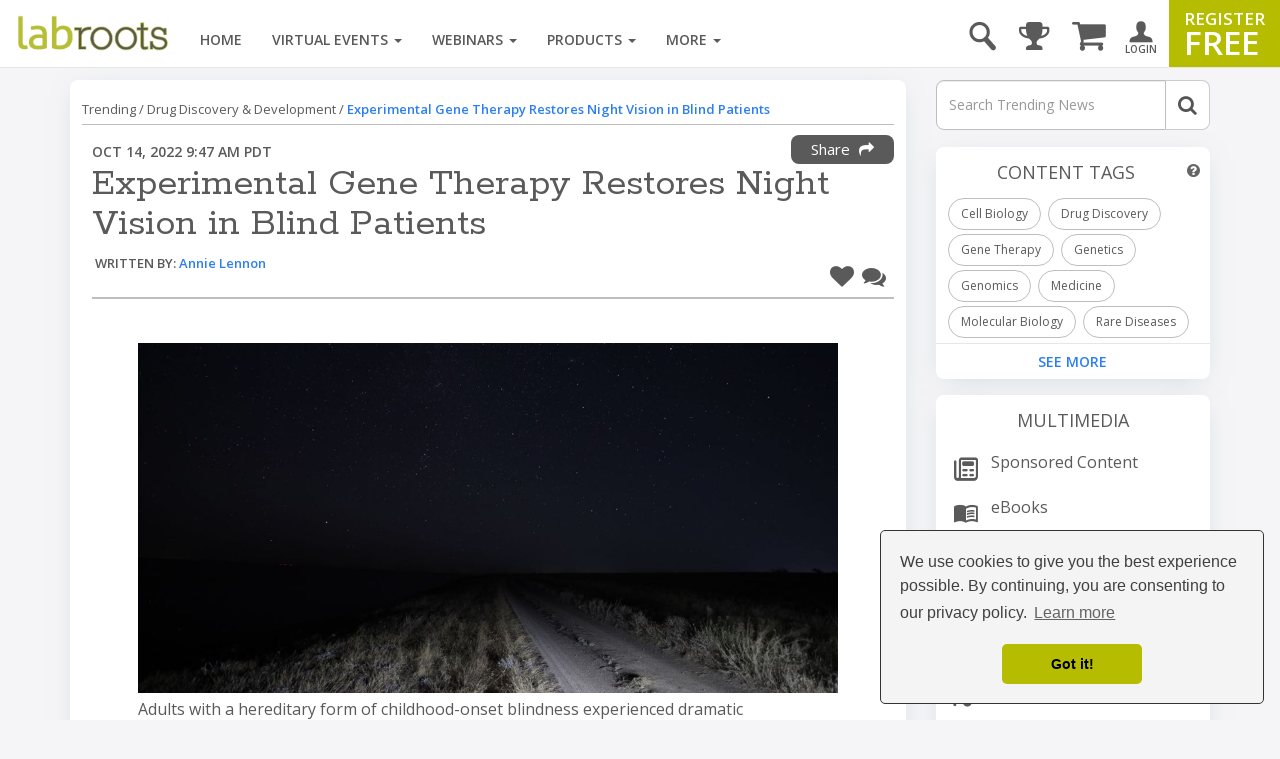

--- FILE ---
content_type: text/html; charset=utf-8
request_url: https://www.google.com/recaptcha/api2/aframe
body_size: 184
content:
<!DOCTYPE HTML><html><head><meta http-equiv="content-type" content="text/html; charset=UTF-8"></head><body><script nonce="3WKLpKQjEbFtCbmSecUkUw">/** Anti-fraud and anti-abuse applications only. See google.com/recaptcha */ try{var clients={'sodar':'https://pagead2.googlesyndication.com/pagead/sodar?'};window.addEventListener("message",function(a){try{if(a.source===window.parent){var b=JSON.parse(a.data);var c=clients[b['id']];if(c){var d=document.createElement('img');d.src=c+b['params']+'&rc='+(localStorage.getItem("rc::a")?sessionStorage.getItem("rc::b"):"");window.document.body.appendChild(d);sessionStorage.setItem("rc::e",parseInt(sessionStorage.getItem("rc::e")||0)+1);localStorage.setItem("rc::h",'1768363996650');}}}catch(b){}});window.parent.postMessage("_grecaptcha_ready", "*");}catch(b){}</script></body></html>

--- FILE ---
content_type: image/svg+xml
request_url: https://images.labroots.com/icons/Social%20Media/LR%20Gray/Social-Pinterest.svg
body_size: 1119
content:
<svg xmlns="http://www.w3.org/2000/svg" viewBox="0 0 24 24"><defs><style>.cls-1{fill:none;}.cls-2{fill:#5a5a5a;}.cls-3{fill:#f6f6f4;}</style></defs><g id="Layer_2" data-name="Layer 2"><g id="Layer_1-2" data-name="Layer 1"><rect class="cls-1" width="24" height="24"/><g id="Group_168" data-name="Group 168"><path id="Path_231" data-name="Path 231" class="cls-2" d="M19.06,22H4.94A2.94,2.94,0,0,1,2,19H2V4.94A2.94,2.94,0,0,1,4.94,2H19.06A2.94,2.94,0,0,1,22,4.94V19A2.94,2.94,0,0,1,19.06,22Z"/><path id="Path_232" data-name="Path 232" class="cls-3" d="M10,11.62a3.14,3.14,0,0,1,.08-2.28c.57-.8,1.05-.9,1.67-.75s.77,1,.64,1.65-.5,1.9-.52,2.09a.87.87,0,0,0,.48,1,1.55,1.55,0,0,0,1.84-1,5.55,5.55,0,0,0,.55-2.59,2.29,2.29,0,0,0-1.51-2.13,3.26,3.26,0,0,0-2.73.16A3.62,3.62,0,0,0,9.07,9.31a2.83,2.83,0,0,0-.22,1.38,2.26,2.26,0,0,0,.47,1.1.55.55,0,0,1,.1.55,1.66,1.66,0,0,1-.24.75.6.6,0,0,1-.59.11,2.57,2.57,0,0,1-1.07-1,4.15,4.15,0,0,1-.26-2.88,4.6,4.6,0,0,1,2.46-3,5.28,5.28,0,0,1,3.76-.48,4.45,4.45,0,0,1,3,2.4,5.66,5.66,0,0,1,.07,3.87,4.14,4.14,0,0,1-1.82,2.29,3.32,3.32,0,0,1-2.15.48,2.8,2.8,0,0,1-1.25-.6s-.42,1.64-.59,2.09A6.17,6.17,0,0,1,10,17.88c-.26.27-.38.36-.62.33S9,18,9,17.32a17.23,17.23,0,0,1,.4-3C9.51,13.75,10,11.88,10,11.62Z"/></g></g></g></svg>